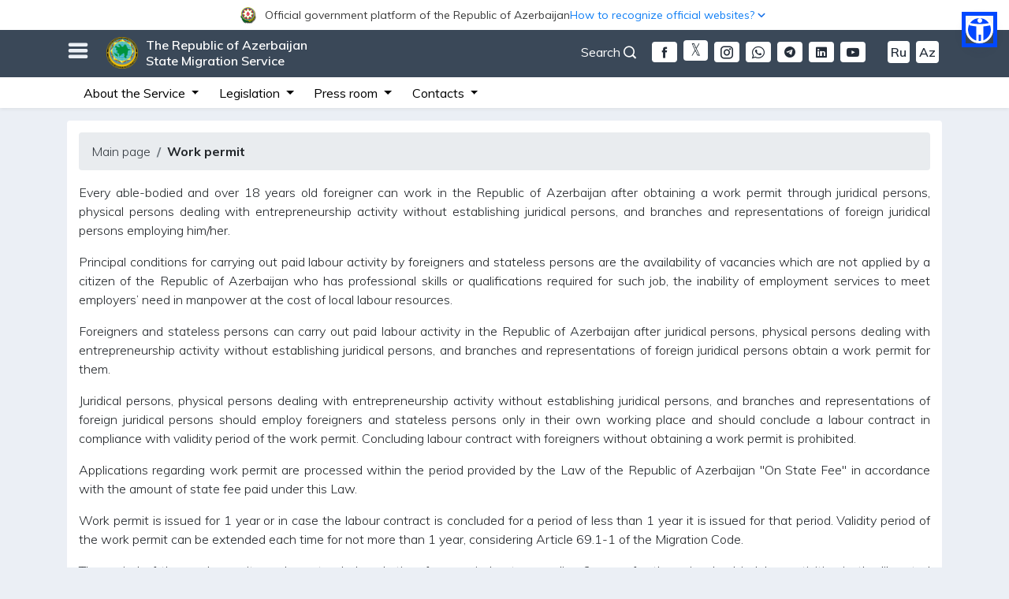

--- FILE ---
content_type: text/html; charset=UTF-8
request_url: https://migration.gov.az/index.php/en/page/75
body_size: 12807
content:
<link rel="stylesheet" href="https://stackpath.bootstrapcdn.com/bootstrap/4.5.0/css/bootstrap.min.css">
<script src="https://code.jquery.com/jquery-3.5.1.min.js"></script>
<script src="https://stackpath.bootstrapcdn.com/bootstrap/4.5.0/js/bootstrap.min.js"></script>
<script>
    $(document).ready(function () {
        $("#exampleModal").modal('show');

        $(".close").click(function () {
            $("#exampleModal").modal('hide').empty();
        });
    });
</script>

<!DOCTYPE html>
<html lang="en" data-accw-position="top-right" data-accw-offsett="none">
<head>
    <meta charset="utf-8">
    <meta name="viewport" content="width=device-width, initial-scale=1">
    <meta name="csrf-token" content="o06o8iyiaixv2Al1nwPD3DXjPixjI4oflsxllUDa">
    <title>State Migration Service</title>
    <meta name="description" content="Official website of the State Migration Service of the Republic of Azerbaijan">
    <meta name="keywords" content="Azərbaycan Respublikası Dövlət Miqrasiya Xidməti, SMS, sms, State Migration Service, Migration, migration, Migration service, gov.az, gov, az, electronic services">
    <meta name="author" content="Orxan Abdullazadə">
    <meta name="theme-color" content="#242d39"/>
    <meta name="robots" content="index, follow"/>
    <meta name="googlebot" content="index, follow">
    <meta name="googlebot" content="index, archive">
    <meta name="googlebot" content="all">
    <meta name="yahoobot" content="index,follow">
    <meta name="alexabot" content="index,follow">
    <meta name="msnbot" content="index,follow">
    <meta name="dmozbot" content="index,follow">
    <meta name="revisit-after" content="1 days">
    <meta property="fb:app_id" content="1747176095372648">
    <meta name="google-site-verification" content="0qolT5LfmL6QUIKKo03FxfBtYM_3Z0diZw0_bW4DxQk" />
    <link rel="shortcut icon" type="image/png" href="https://migration.gov.az/images/dmx-logo.ico"/>
    <link rel="stylesheet" href="https://migration.gov.az/css/app.css?id=536fb9e861191a3d77b7">
    <link rel="stylesheet" href="https://migration.gov.az/css/migration-normal.css?id=f203ed9303cb1e755085" id="changeStyle">
    <link rel="stylesheet" href="https://migration.gov.az/css/migration-common.css?id=5816f299868db4879160">
    <link rel="stylesheet" href="https://migration.gov.az/css/bundle.css?id=286f6a28fa710b07c6b2">
    <link rel="stylesheet" href="https://migration.gov.az/css/fonts.css">
    <link rel="stylesheet" href="https://migration.gov.az/css/icofont.min.css">
    <link rel="stylesheet" href="https://migration.gov.az/plugins/owl/assets/owl.carousel.css">
    <link rel="stylesheet" href="https://migration.gov.az/plugins/owl/assets/owl.theme.default.css?v=4">
    <link rel="stylesheet" href="https://migration.gov.az/css/gijgo.min.css"/>
<!-- Google tag (gtag.js) -->
<!--<script async src="https://www.googletagmanager.com/gtag/js?id=G-W3015621DC"></script>
<script>
  window.dataLayer = window.dataLayer || [];
  function gtag(){dataLayer.push(arguments);}
  gtag('js', new Date());

  gtag('config', 'G-W3015621DC');
</script> -->

<!-- Google tag (gtag.js) -->


<script async src="https://www.googletagmanager.com/gtag/js?id=G-936Q8YB9HG"></script>
<script>
  window.dataLayer = window.dataLayer || [];
  function gtag(){dataLayer.push(arguments);}
  gtag('js', new Date());

  gtag('config', 'G-936Q8YB9HG');
</script>

    <style>
  html body .accw-menu-btn {
    inset: 286px 31px auto auto !important;
    width: 35px !important;
    height: 35px !important;
    outline: 5px solid #0048ff !important;
    background: #0048ff !important;
  }

  html body .accw-menu-header {
    background-color: #0048ff !important;
  }
  html { scrollbar-gutter: stable; }

/* fallback (scrollbar-gutter dəstəkləməyənlər üçün) */
@supports  not (scrollbar-gutter: stable) {
  html { overflow-y: scroll; }
}

  /* yalnız #officalContent daxilini təsir edir */
  #officalContent {
    position: relative;
    z-index: 9999;
  }

  #officalContent {
    background: #fff !important;
  }

  #officalContent .officialToggle,
  #officalContent .officialToggleInner {
    background: #fff !important;
  }

  #officalContent .officialToggle {
    cursor: pointer;
    user-select: none;
  }

  /* ====== BURADA DÜZƏLİŞ: height sabit deyil, wrap olanda uzansın ====== */
  #officalContent .officialToggleInner {
    height: auto;              /* əvvəl 38px idi */
    min-height: 38px;          /* bağlını 38px saxlayır */
    padding: 6px 0;            /* wrap olanda səliqə */
    display: flex;
    align-items: center;
    gap: 12px;
  }

  #officalContent .officialLeft,
  #officalContent .officialRight {
    display: flex;
    align-items: center;
    gap: 8px;
    min-width: 0;
  }

  #officalContent .officialTitle {
    font-size: 13px;
    color: #3a3a3a;
    white-space: nowrap; /* desktopda 1 sətir qalır */
    overflow: hidden;
    text-overflow: ellipsis;
    max-width: 62vw;
  }

  #officalContent .officialHow {
    font-size: 13px;
    color: #1a73e8;
    white-space: nowrap;
  }

  #officalContent .chev {
    display: inline-flex;
    transition: transform 0.18s ease;
  }

  #officalContent .officialToggle[aria-expanded="true"] .chev {
    transform: rotate(180deg);
  }

  #officalContent .officialBody {
    background: #fff;
    border-bottom: 1px solid #e6e6e6;
    padding: 14px 0;
  }

  #officalContent .officialCardTitle {
    font-weight: 700;
    color: #2c2c2c;
    margin-bottom: 4px;
    font-size: 16px;
  }

  #officalContent .officialText {
    color: #555;
    font-size: 13px;
    line-height: 1.35;
    margin: 0;
  }

  #officalContent .officialLink {
    display: inline-block;
    margin-top: 6px;
    color: #1a73e8;
    font-size: 13px;
    text-decoration: none;
  }

  #officalContent .officialLink:hover {
    text-decoration: underline;
  }

  /* ====== MOBİL: yan-yana qalsın, amma mətnlər wrap olsun (şəkildəki kimi) ====== */
  @media (max-width: 575.98px) {

    /* inner yenə 2 tərəfi yan-yana saxlayır */
    #officalContent .officialToggleInner {
      gap: 10px;
    }

    /* sol geniş, sağ dar */
    #officalContent .officialLeft {
      flex: 1 1 62%;
      min-width: 0;
    }

    #officalContent .officialRight {
      flex: 0 1 38%;
      min-width: 0;
      justify-content: flex-end;
      gap: 6px;
    }

    /* mobil: artıq nowrap yox -> wrap olsun */
    #officalContent .officialTitle {
      font-size: 12px;
      max-width: none;
      white-space: normal;
      overflow: visible;
      text-overflow: clip;
      line-height: 1.15;
    }

    #officalContent .officialHow {
      font-size: 12px;
      white-space: normal;
      text-align: right;
      line-height: 1.15;
    }

    /* ox işarəsi sağda yuxarıya yaxın dursun */
    #officalContent .chev {
      align-self: flex-start;
      margin-top: 2px;
    }
  }

  :root {
    --officialH: 0px;
    --topBarH: 0px;
  }

  /* OFFICIAL BAR həmişə ən üstdə */
  #officalContent {
    position: fixed;
    top: 0;
    left: 0;
    right: 0;
    width: 100%;
    z-index: 10060;
  }

  /* TOP BAR official barın altında */
  #topBar {
    position: fixed;
    top: var(--officialH);
    left: 0;
    right: 0;
    width: 100%;
    z-index: 10050;
  }

  /* ƏN VACİB: fixed header-lar üçün səhifəyə yer ayır */
  #migrationWrapper {
    padding-top: calc(var(--officialH) + var(--topBarH));
  }

  /* 992px-dən aşağı: axtarislupa sağda, yalnız ikon görünsün */
@media (max-width: 991.98px) {
  .axtarislupa{
    position: absolute;
    right: 10px;
    top: -4px;
  }

  /* mətn gizlənsin */
  .axtarislupa #openSearch{
    font-size: 0;           /* text görünməsin */
    margin-right: 0 !important;
    display: inline-flex;
    align-items: center;
    line-height: 1;
  }

  /* ikon qalsın */
  .axtarislupa #openSearch i{
    font-size: 18px;        /* ikon ölçüsü */
  }
}

</style>



</head>
<body>


 <!-- <div id="chat-widget"></div> -->

 
<div id="migrationWrapper">
    <!-- Google tag (gtag.js) -->
<script async src="https://www.googletagmanager.com/gtag/js?id=G-936Q8YB9HG"></script>
<!-- <script src="//code.jivosite.com/widget/kQnfazR8gS" async></script> -->
<!-- Whelp Widget Code -->
<!-- <script src="https://widget.whelp.co/app.js"></script>
<script type="text/javascript">
    Whelp("init", {
        app_id: "234593735c3954a090a0b73d665ea97a"
    });
</script> -->
<!-- Whelp Widget Code -->
<script>
  window.dataLayer = window.dataLayer || [];
  function gtag(){dataLayer.push(arguments);}
  gtag('js', new Date());

  gtag('config', 'G-936Q8YB9HG');
</script>




<div id="officalContent">
  <!-- TOGGLER (BAĞLI HİSSƏ) -->
  <div
    class="officialToggle"
    role="button"
    data-toggle="collapse"
    data-target="#officialAccordionBody"
    aria-controls="officialAccordionBody"
    aria-expanded="false"
  >
    <div class="container">
      <div class="officialToggleInner" style="justify-content: center;">
        <div class="officialLeft">
          <img
            src="https://www.migration.gov.az/images/logogerb.png"
            alt="Azərbaycan Gerbi"
            style="
              width: 21px;
              height: 21px;
              margin-right: 10px;
              flex: 0 0 auto;
            "
          />

          <span style="font-size: 14px; text-align: center;" class="officialTitle">
            Official government platform of the Republic of Azerbaijan          </span>
        </div>

        <div class="officialRight">
          <span style="color: #0F7EF5; text-align: center; font-size: 14px;" class="officialHow">How to recognize official websites?</span>
          <span class="chev" aria-hidden="true">
            <svg viewBox="0 0 24 24" width="18" height="18">
              <path
                d="M7 10l5 5 5-5"
                fill="none"
                stroke="#1a73e8"
                stroke-width="2"
                stroke-linecap="round"
                stroke-linejoin="round"
              />
            </svg>
          </span>
        </div>
      </div>
    </div>
  </div>

  <!-- AÇILAN HİSSƏ -->
  <div id="officialAccordionBody" class="collapse">
    <div class="officialBody">
      <div class="container">
        <div class="row">
          <!-- sol blok -->
          <div class="col-md-6 mb-3 mb-md-0">
            <div class="d-flex" style="gap: 12px">
              <div style="margin-top: 2px">
                <img
                  src="https://www.migration.gov.az/images/goverment.svg"
                  alt="Rəsmi sayt"
                  style="width: 22px; height: 22px"
                />
              </div>
              <div>
                <div class="officialCardTitle">
                  Official website links end with the .gov.az domain                </div>
                <p class="officialText">
                  Government institutions communicate through the .gov.az domains (e.g., <a href="https://www.migration.gov.az/en" rel="noopener" style="color: #0F7EF5;">migration.gov.az</a>).
              </p>

<a
  style="color: rgb(15 126 245); font-size: 14px; font-weight: bold;"
  href="https://www.migration.gov.az/en/websitelist"
>
  List of service providers</a>

              </div>
            </div>
          </div>

          <!-- sağ blok -->
          <div class="col-md-6">
            <div class="d-flex" style="gap: 12px">
              <div style="margin-top: 2px">
                <img
                  src="https://www.migration.gov.az/images/padlock.svg"
                  alt="Rəsmi sayt"
                  style="width: 22px; height: 22px"
                />
              </div>
              <div>
                <div class="officialCardTitle">
                  Secure websites use HTTPS                </div>
<p class="officialText">
  As an extra security precaution, look for the lock icon <img style="width: 18px; height: 18px; margin-top: -4px;" src="https://www.migration.gov.az/images/padlock.svg" alt="" class="img-fluid"> or the https:// prefix in the URL bar. Only share sensitive information on official and secure websites.
</p>
              </div>
            </div>
          </div>
        </div>
      </div>
    </div>
  </div>
</div>






<!-- banner38px -->
<div id="topBar" class="topbarmain">
    <div class="container">
        <!-- burger açan ikon -->
        <h3 id="burgerOpen" class="float-left" style="margin-top: 12px; cursor: pointer;">
            <i class="nav-icon3 icofont-navigation-menu"></i>
        </h3>
        <!-- burger bağlayan ikon -->
        <h3 id="burgerClose" class="float-left" style="margin-top: 12px; cursor: pointer; display: none;">
            <i class="nav-icon3 icofont-close"></i>
        </h3>

        <div class="float-left" id="siteTitle">
            <a href="https://migration.gov.az/index.php/en">
                <img src="https://migration.gov.az/images/logo.png" alt="" class="img-fluid">
                The Republic of Azerbaijan <br> State Migration Service            </a>
        </div>

                                <div class="float-right mt-3 d-none d-md-block">
            <a class="langSwitcher mr-1 ml-1 fontSizeChanger"
            href="https://migration.gov.az/index.php/az/page/75">Az</a>
        </div>
                                                <div class="float-right mt-3 d-none d-md-block">
            <a class="langSwitcher mr-1 ml-1 fontSizeChanger"
            href="https://migration.gov.az/index.php/ru/page/75">Ru</a>
        </div>
                        
        <div class="float-right mt-3 d-none d-md-block">
            <a href="https://www.youtube.com/channel/UC-KFHgtonlThNm6b4j37NnQ"
            target="_blank" class="mr-1 ml-1 langSwitcherMobile rounded mr-4">
            <i class="icofont-youtube-play"></i>
        </a>
    </div>
    <div class="float-right mt-3 d-none d-md-block">
        <a href="https://www.linkedin.com/company/the-republic-of-azerbaijan-state-migration-service/?viewAsMember=true"
        target="_blank" class="mr-1 ml-1 langSwitcherMobile rounded">
        <i class="icofont-linkedin"></i>
    </a>
</div>
<div class="float-right mt-3 d-none d-md-block">
    <a href="https://t.me/dovletmiqrasiyaxidmeti"
    target="_blank" class="mr-1 ml-1 langSwitcherMobile rounded">
    <i class="icofont-telegram"></i>
</a>
</div>
<div class="float-right mt-3 d-none d-md-block">
    <a href="https://wa.me/+994559195057"
    target="_blank" class="mr-1 ml-1 langSwitcherMobile rounded">
    <i class="icofont-brand-whatsapp"></i>
</a>
</div>
<div class="float-right mt-3 d-none d-md-block">
    <a href="https://www.instagram.com/miqrasiyaxidmeti"
    target="_blank" class="mr-1 ml-1 langSwitcherMobile rounded">
    <i class="icofont-instagram"></i>
</a>
</div>
<div class="float-right mt-3 d-none d-md-block">
    <a href="https://twitter.com/MigrationAZE"
    class="mr-1 ml-1 rounded">
    <img style="width: 31px; height: 26px; margin-top: -3px; border-radius: 4px"
    src="https://migration.gov.az/images/download-w(1).png" alt="">
</a>
</div>
<div class="float-right mt-3 d-none d-md-block">
    <a href="https://www.facebook.com/miqrasiyaxidmati/"
    target="_blank" class="mr-1 ml-1 langSwitcherMobile rounded">
    <i class="icofont-facebook"></i>
</a>
</div>
<!-- desktop axtarış düyməsi -->
<div class="float-right mt-3 d-none d-md-block axtarislupa">
    <a id="openSearch" href="#" role="button"
    style="color: #fff; cursor: pointer;" class="mr-3">
    Search <i class="icofont-search-1"></i>
</a>
</div>
</div>


<div id="migrationMenu" class="collapse" style="display: none;">
    <div class="container" style="padding: 20px 40px;">
        <div class="row">

            <!-- 1) Mobil versiyada “Xidmət haqqında” blokundan ÜSTÜNDƏ görsənəcək loqo -->
            <div class="col-12 text-center mb-3 d-block d-md-none">
<!--                 <img 
                src="/images/konstutsiyaili-az.png"
                class="img-fluid"
                style="max-height: 40px; width: auto; border-radius: 4px;"
                alt="Konstitusiya loqosu"
                /> -->
            </div>

            <div class="mobileHelperBar d-block d-sm-none">
                <a href="https://www.facebook.com/miqrasiyaxidmati/"
                target="_blank" class="langSwitcherMobile">
                <i class="icofont-facebook"></i>
               </a>
                <a href="https://twitter.com/MigrationAZE"
                   class="mr-1 ml-1 rounded">
                   <img style="width: 31px; height: 26px; margin-top: -4px"
                   src="https://migration.gov.az/images/download-w(1).png" alt="">
                </a>
                <a href="https://www.instagram.com/miqrasiyaxidmeti"
                      target="_blank" class="langSwitcherMobile">
                                         <i class="icofont-instagram"></i>
                </a>
                     <a href="https://wa.me/+994559195057"
                         target="_blank" class="langSwitcherMobile">
                       <i class="icofont-brand-whatsapp"></i>
                  </a>
                  <a href="https://t.me/dovletmiqrasiyaxidmeti"
                       target="_blank" class="langSwitcherMobile">
                            <i class="icofont-telegram"></i>
                  </a>

                  <a href="https://www.linkedin.com/company/the-republic-of-azerbaijan-state-migration-service/?viewAsMember=true" target="_blank" class="langSwitcherMobile">
                           <i class="icofont-linkedin"></i>
                   </a>

                  <a href="https://www.youtube.com/channel/UC-KFHgtonlThNm6b4j37NnQ"
                     target="_blank" class="langSwitcherMobile">
                       <i class="icofont-youtube-play"></i>
                   </a>
                                   <a class="langSwitcherMobile fontSizeChanger"
    href="https://migration.gov.az/index.php/az/page/75">Az</a>
                        <a class="langSwitcherMobile fontSizeChanger"
    href="https://migration.gov.az/index.php/ru/page/75">Ru</a>
                           </div>

<div class="mobileHelperBar">

    <!-- mobile axtarış -->
    <a id="openSearchMobile" href="#" role="button"
    class="langSwitcherMobile" style="cursor: pointer;">
    <i class="icofont-search-1"></i>
</a>
</div>

<ul class="col-md-3 col-12 migMenuUl">
    <li>About the Service</li>
    <li><i class="icofont-dotted-right"></i>
        <a href="https://migration.gov.az/index.php/en/about/54">State Migration Service</a>
    </li>
                    <!-- <li><i class="icofont-dotted-right"></i>
                        <a target="_blank" href="http://miqrasiya.nakhchivan.az">
                            State Migration Service of the Nakhchivan Autonomous Republic                        </a>
                    </li> -->
                    <li><i class="icofont-dotted-right"></i>
                        <a href="https://migration.gov.az/index.php/en/about/56">Structure</a>
                    </li>
                    <li><i class="icofont-dotted-right"></i>
                        <a href="https://migration.gov.az/index.php/en/about/47">Leadership</a>
                    </li>
                    <li><i class="icofont-dotted-right"></i>
                        <a href="https://migration.gov.az/index.php/en/about/47">Collegium</a>
                    </li>
                    <li><i class="icofont-dotted-right"></i>
                        <a href="https://migration.gov.az/index.php/en/about/31">Board of Appeal</a>
                    </li>
                    <li><i class="icofont-dotted-right"></i>
                        <a href="https://migration.gov.az/index.php/en/about/32">Public Council under SMS</a>
                    </li>
                    <li><i class="icofont-dotted-right"></i>
                        <a href="https://migration.gov.az/index.php/en/about/70">Advisory Board</a>
                    </li>
                    <li><i class="icofont-dotted-right"></i>
                        <a href="https://migration.gov.az/index.php/en/about/92">Migrant Council</a>
                    </li>
                    <li><i class="icofont-dotted-right"></i>
                        <a href="https://migration.gov.az/index.php/en/useful/4">International cooperation</a>
                    </li>
                </ul>

                <ul class="col-md-4 col-12 migMenuUl">
                    <li>Legislation</li>
                    <li><i class="icofont-dotted-right"></i>
                        <a href="https://migration.gov.az/index.php/en/documents/9">
                            Constitution of the Republic of Azerbaijan                        </a>
                    </li>
                    <li><i class="icofont-dotted-right"></i>
                        <a href="https://migration.gov.az/index.php/en/documents/10">
                            Codes                        </a>
                    </li>
                    <li><i class="icofont-dotted-right"></i>
                        <a href="https://migration.gov.az/index.php/en/documents/11">
                            Laws of the Republic of Azerbaijan                        </a>
                    </li>
                    <li><i class="icofont-dotted-right"></i>
                        <a href="https://migration.gov.az/index.php/en/documents/12">
                            Decrees of the President of the Republic of Azerbaijan                        </a>
                    </li>
                    <li><i class="icofont-dotted-right"></i>
                        <a href="https://migration.gov.az/index.php/en/documents/13">
                            Orders of the President of the Republic of Azerbaijan                        </a>
                    </li>
                    <li><i class="icofont-dotted-right"></i>
                        <a href="https://migration.gov.az/index.php/en/documents/14">
                            Decisions of the Cabinet of Ministers of the Republic of Azerbaijan                        </a>
                    </li>
                    <li><i class="icofont-dotted-right"></i>
                        <a href="https://migration.gov.az/index.php/en/documents/69">
                            Orders of the Cabinet of Ministers of the RA                        </a>
                    </li>
                    <li><i class="icofont-dotted-right"></i>
                        <a href="https://migration.gov.az/index.php/en/documents/15">
                            Normative legal acts of the State Migration Service of the Republic of Azerbaijan                        </a>
                    </li>
                    <li><i class="icofont-dotted-right"></i>
                        <a href="https://migration.gov.az/index.php/en/documents/24">
                            International documents                        </a>
                    </li>
                    <!-- <li><i class="icofont-dotted-right"></i>
                        <a href="https://migration.gov.az/index.php/en/documents/16">
                            Draft normative legal acts                        </a>
                    </li> -->
                </ul>

                <ul class="col-md-3 col-12 migMenuUl">
                    <li>Press room</li>
                    <li><i class="icofont-dotted-right"></i>
                        <a href="https://migration.gov.az/index.php/en/news">
                            News                        </a>
                    </li>
                    <li><i class="icofont-dotted-right"></i>
                        <a href="https://migration.gov.az/index.php/en/press/26">
                            Announcements                        </a>
                    </li>
                    <li><i class="icofont-dotted-right"></i>
                        <a href="https://migration.gov.az/index.php/en/statistics">
                            Statistics                        </a>
                    </li>
                    <li><i class="icofont-dotted-right"></i>
                        <a href="https://migration.gov.az/index.php/en/press/20">
                            Interviews                        </a>
                    </li>
                    <li><i class="icofont-dotted-right"></i>
                        <a href="https://migration.gov.az/index.php/en/press/21">
                            Articles                        </a>
                    </li>
                    <li><i class="icofont-dotted-right"></i>
                        <a href="https://migration.gov.az/index.php/en/press/64">
                            Publications                        </a>
                    </li>
                    <li><i class="icofont-dotted-right"></i>
                        <a href="https://migration.gov.az/index.php/en/open-data">
                            Open data                        </a>
                    </li>
                    <!--<li><i class="icofont-dotted-right"></i>
                        <a href="https://migration.gov.az/index.php/en/press/91">
                            Projects                        </a>
                    </li>-->
                    <li><i class="icofont-dotted-right"></i>
                        <a href="https://migration.gov.az/index.php/en/press/57">
                            The person in charge of Public Relations                        </a>
                    </li>
                </ul>

                <ul class="col-md-2 col-12 migMenuUl">
                    <li>Contacts</li>
                    <li><i class="icofont-dotted-right"></i>
                        <a href="https://migration.gov.az/index.php/en/apply">
                            Write a letter                        </a>
                    </li>
                    <li><i class="icofont-dotted-right"></i>
                        <a href="https://migration.gov.az/index.php/en/form/2">
                            Reception rules                        </a>
                    </li>
                    <li><i class="icofont-dotted-right"></i>
                        <a href="https://migration.gov.az/index.php/en/contact/60">
                            Reception days                        </a>
                    </li>
                    <!--<li><i class="icofont-dotted-right"></i>
                        <a href="https://migration.gov.az/index.php/en/contact/58">
                            Call us                        </a>
                    </li>-->
                    <li><i class="icofont-dotted-right"></i>
                        <a href="https://migration.gov.az/index.php/en/contact/59">
                            How to find us                        </a>
                    </li>
                </ul>

                <ul class="migMenuUl list-inline">
                    <li>Other</li>
                    <li class="list-inline-item"><i class="icofont-dotted-right"></i>
                        <a href="https://migration.gov.az/index.php/en/page/49">
                            Visa                        </a>
                    </li>
                    <li class="list-inline-item"><i class="icofont-dotted-right"></i>
                        <a href="https://migration.gov.az/index.php/en/oyq">
                            Registration upon place of stay                        </a>
                    </li>
                    <li class="list-inline-item"><i class="icofont-dotted-right"></i>

                        <a href="https://migration.gov.az/index.php/en/page/72">
                            Temporary staying period                        </a>
                    </li>
                    <li class="list-inline-item"><i class="icofont-dotted-right"></i>
                        <a href="https://migration.gov.az/index.php/en/page/73">
                            Temporary and permanent residence                        </a>
                    </li>
                    <li class="list-inline-item"><i class="icofont-dotted-right"></i>
                        <a href="https://migration.gov.az/index.php/en/page/75">
                            Work permit                        </a>
                    </li>
                    <li class="list-inline-item"><i class="icofont-dotted-right"></i>
                        <a href="https://migration.gov.az/index.php/en/useful/43">
                            Citizenship issues                        </a>
                    </li>
                    <li class="list-inline-item"><i class="icofont-dotted-right"></i>
                        <a href="https://migration.gov.az/index.php/en/page/76">
                            Refugee status                        </a>
                    </li>
                    <li class="list-inline-item"><i class="icofont-dotted-right"></i>
                        <a href="https://migration.gov.az/index.php/en/useful/4">
                            International cooperation                        </a>
                    </li>
                    <li class="list-inline-item"><i class="icofont-dotted-right"></i>
                        <a href="https://migration.gov.az/index.php/en/offices">
                            Regional migration Head departments (departments)                        </a>
                    </li>
                    <li class="list-inline-item"><i class="icofont-dotted-right"></i>
                        <a href="https://migration.gov.az/index.php/en/page/63">
                            Training Center                        </a>
                    </li>
                    <li class="list-inline-item"><i class="icofont-dotted-right"></i>
                        <a href="https://migration.gov.az/index.php/en/useful/5">
                            Useful references                        </a>
                    </li>
                    <li class="list-inline-item"><i class="icofont-dotted-right"></i>
                        <a href="https://migration.gov.az/index.php/en/useful/77">
                            Rights and duties of foreigners                        </a>
                    </li>
                    <li class="list-inline-item"><i class="icofont-dotted-right"></i>
                        <a href="https://migration.gov.az/index.php/en/form/3">
                            Migration Volunteer                        </a>
                    </li>
                    <li class="list-inline-item"><i class="icofont-dotted-right"></i>
                        <a href="https://migration.gov.az/index.php/en/useful/81">
                            Migration School                        </a>
                    </li>
                    <li class="list-inline-item"><i class="icofont-dotted-right"></i>
                        <a href="https://migration.gov.az/index.php/en/query">
                            Inquiries                        </a>
                    </li>
                    <li class="list-inline-item"><i class="icofont-dotted-right"></i>
                        <a href="https://migration.gov.az/index.php/en/useful/66">
                            Government portals                        </a>
                    </li>
                </ul>
            </div>
        </div>
    </div>
    <div id="mgSearchArea" style="display: none;">
        <div class="container">
            <div class="row">
                <div class="col-md-12">
                    <div class="float-right">
                        <a href="#" role="button" id="closeSearch" style="cursor: pointer;">
                            <i class="icofont-close"></i>
                        </a>
                    </div>
                </div>
                <div class="col-md-12">
                    <form action="https://migration.gov.az/index.php/en/search" method="get" id="form">
                        <div class="searchWrapper">
                            <input type="text" name="word"
                            placeholder="Enter keyword to search .." minlength="3">
                            <button type="submit"><i class="icofont-search-2"></i></button>
                        </div>
                    </form>
                </div>
            </div>
        </div>
    </div>
</div>


<div class="d-none d-sm-block d-md-block">
    <nav class="navbar navbar-expand-lg navbar-light secondaryMenuBar p-0">
      <a href="https://migration.gov.az/index.php/en"
         class="navbar-brand d-sm-block d-md-block"></a>


<!--         <a class="navbar-toggler" data-toggle="collapse" data-target="#navbarSupportedContent"
           aria-controls="navbarSupportedContent" aria-expanded="false" aria-label="Toggle navigation">
            <span class="navbar-toggler-icon"></span>
        </a> -->


        <button class="navbar-toggler" type="button" data-toggle="collapse"
        data-target="#navbarSupportedContent"
        aria-controls="navbarSupportedContent"
        aria-expanded="false"
        aria-label="Toggle navigation">
        <span class="navbar-toggler-icon"></span>
    </button>


    <!-- banner 38px -->
    <div class="collapse navbar-collapse" id="navbarSupportedContent">
        <div class="container">
            <ul class="navbar-nav">
                <li class="nav-item dropdown">
                    <a class="nav-link dropdown-toggle" href="#" id="navbarDropdown1" role="button"
                    data-toggle="dropdown" aria-haspopup="true" aria-expanded="false">
                    About the Service                </a>
                <div class="dropdown-menu animate__animated animate__fadeIn animate__faster"
                aria-labelledby="navbarDropdown1">
                <a class="dropdown-item"
                href="https://migration.gov.az/index.php/en/about/54">State Migration Service</a>
                            <!--  <a class="dropdown-item" target="_blank"
                               href="http://miqrasiya.nakhchivan.az">State Migration Service of the Nakhchivan Autonomous Republic</a>-->
                               <a class="dropdown-item"
                               href="https://migration.gov.az/index.php/en/about/56">Structure</a>
                               <a class="dropdown-item"
                               href="https://migration.gov.az/index.php/en/about/47">Leadership</a>
                               <a class="dropdown-item"
                               href="https://e-qanun.az/framework/29123">Collegium</a>
                               <a class="dropdown-item"
                               href="https://migration.gov.az/index.php/en/about/31">Board of Appeal</a>
                               <a class="dropdown-item"
                               href="https://migration.gov.az/index.php/en/about/32">Public Council under SMS</a>
                               <a class="dropdown-item"
                               href="https://migration.gov.az/index.php/en/about/70">Advisory Board</a>
                               <a class="dropdown-item"
                               href="https://migration.gov.az/index.php/en/about/92">Migrant Council</a>
                           </div>
                       </li>
                       <li class="nav-item dropdown">
                        <a class="nav-link dropdown-toggle" href="#" id="navbarDropdown2" role="button"
                        data-toggle="dropdown" aria-haspopup="true" aria-expanded="false">
                        Legislation                    </a>
                    <div class="dropdown-menu animate__animated animate__fadeIn animate__faster"
                    aria-labelledby="navbarDropdown2">
                    <a class="dropdown-item"
                    href="https://migration.gov.az/index.php/en/documents/9">Constitution of the Republic of Azerbaijan</a>
                    <a class="dropdown-item"
                    href="https://migration.gov.az/index.php/en/documents/10">Codes</a>
                    <a class="dropdown-item"
                    href="https://migration.gov.az/index.php/en/documents/11">Laws of the Republic of Azerbaijan</a>
                    <a class="dropdown-item"
                    href="https://migration.gov.az/index.php/en/documents/12">Decrees of the President of the Republic of Azerbaijan</a>
                    <a class="dropdown-item"
                    href="https://migration.gov.az/index.php/en/documents/13">Orders of the President of the Republic of Azerbaijan</a>
                    <a class="dropdown-item"
                    href="https://migration.gov.az/index.php/en/documents/14">Decisions of the Cabinet of Ministers of the Republic of Azerbaijan</a>
                    <a class="dropdown-item"
                    href="https://migration.gov.az/index.php/en/documents/69">Orders of the Cabinet of Ministers of the RA</a>
                    <a class="dropdown-item"
                    href="https://migration.gov.az/index.php/en/documents/15">Normative legal acts of the State Migration Service of the Republic of Azerbaijan</a>
                    <a class="dropdown-item"
                    href="https://migration.gov.az/index.php/en/documents/24">International documents</a>
                </div>
            </li>

            <li class="nav-item dropdown">
                <a class="nav-link dropdown-toggle" href="#" id="navbarDropdown3" role="button"
                data-toggle="dropdown" aria-haspopup="true" aria-expanded="false">
                Press room            </a>
            <div class="dropdown-menu animate__animated animate__fadeIn animate__faster"
            aria-labelledby="navbarDropdown3">
            <a class="dropdown-item"
            href="https://migration.gov.az/index.php/en/news">News</a>
            <a class="dropdown-item"
            href="https://migration.gov.az/index.php/en/press/26">Announcements</a>
            <a class="dropdown-item"
            href="https://migration.gov.az/index.php/en/press/57">The person in charge of Public Relations</a>
            <a class="dropdown-item"
            href="https://migration.gov.az/index.php/en/statistics">Statistics</a>
            <a class="dropdown-item"
            href="https://migration.gov.az/index.php/en/press/20">Interviews</a>
            <a class="dropdown-item"
            href="https://migration.gov.az/index.php/en/press/21">Articles</a>
            <a class="dropdown-item"
            href="https://migration.gov.az/index.php/en/press/64">Publications</a>
            <a class="dropdown-item"
            href="https://migration.gov.az/index.php/en/open-data">Open data</a>
        </div>
    </li>
    <li class="nav-item dropdown">
        <a class="nav-link dropdown-toggle" href="#" id="navbarDropdown4" role="button"
        data-toggle="dropdown" aria-haspopup="true" aria-expanded="false">
        Contacts    </a>
    <div class="dropdown-menu animate__animated animate__fadeIn animate__faster"
    aria-labelledby="navbarDropdown4">
    <a class="dropdown-item"
    href="https://migration.gov.az/index.php/en/apply">Write a letter</a>
    <a class="dropdown-item"
    href="https://migration.gov.az/index.php/en/form/2">Reception rules</a>
    <a class="dropdown-item"
    href="https://migration.gov.az/index.php/en/contact/60">Reception days</a>
    <a class="dropdown-item"
    href="https://migration.gov.az/index.php/en/contact/59">How to find us</a>
</div>
</li>
</ul>
<ul class="navbar-nav ml-auto">
  <li class="nav-item">
<!--       <img
      src="https://migration.gov.az/images/konstutsiyaili-en.png"
      alt="Konstitusiya loqosu"
      class="img-fluid konst-logo"
      style="max-height: 4vw; border-radius: 4px; margin-right: 10px; margin-top: -1px;"
      /> -->
  </li>
</ul>
</div>
</div>
</nav>
</div>
<div class="container text-center d-sm-none"></div>
<div class="mt-3"></div>


<!-- ================ Vanilla JS üçün script ================= -->
<script>
    document.addEventListener('DOMContentLoaded', function() {




  // 1) Burger menyunu aç/bağla
  const burgerOpen    = document.getElementById('burgerOpen');
  const burgerClose   = document.getElementById('burgerClose');
  const migrationMenu = document.getElementById('migrationMenu');

  function showMenu() {
    migrationMenu.style.display = 'block';
    migrationMenu.classList.add('animate__animated','animate__fadeIn','animate__faster');
    burgerOpen.style.display  = 'none';
    burgerClose.style.display = 'inline-block';
}
function hideMenu() {
    migrationMenu.style.display = 'none';
    migrationMenu.classList.remove('animate__animated','animate__fadeIn','animate__faster');
    burgerOpen.style.display  = 'inline-block';
    burgerClose.style.display = 'none';
}

burgerOpen.addEventListener('click', function(e){
    e.preventDefault();
    showMenu();
});
burgerClose.addEventListener('click', function(e){
    e.preventDefault();
    hideMenu();
});

  // 2) Axtarış sahəsini aç/bağla (desktop + mobile)
  const openBtns = ['openSearch','openSearchMobile'];
  const mgSearch = document.getElementById('mgSearchArea');
  function toggleSearch() {
    if (mgSearch.style.display === 'block') {
      mgSearch.style.display = 'none';
      mgSearch.classList.remove('animate__animated','animate__fadeIn','animate__faster');
  } else {
      mgSearch.style.display = 'block';
      mgSearch.classList.add('animate__animated','animate__fadeIn','animate__faster');
  }
}

openBtns.forEach(function(id){
    const btn = document.getElementById(id);
    if (btn) btn.addEventListener('click', function(e){
      e.preventDefault();
      toggleSearch();
  });
});

const closeSearch = document.getElementById('closeSearch');
if (closeSearch) {
    closeSearch.addEventListener('click', function(e){
      e.preventDefault();
      toggleSearch();
  });
}
});
</script>
        <section id="pageSection" class="mb-3">
        <div class="container">
            <div class="pageWrapper">
                <nav aria-label="breadcrumb">
                    <ol class="breadcrumb">
                        <li class="breadcrumb-item font-weight-light"><a href="#">Main page</a></li>
                        <li class="breadcrumb-item font-weight-bold">Work permit</li>
                    </ol>
                </nav>
                <article class="textContent">
<!-- 
                                        <h5>Labour activity of foreigners and stateless persons in the Republic of Azerbaijan</h5><hr>
                     -->
                    <p style="text-align: justify;">Every able-bodied and over 18 years old foreigner can work in the Republic of Azerbaijan after obtaining a work permit through juridical persons, physical persons dealing with entrepreneurship activity without establishing juridical persons, and branches and representations of foreign juridical persons employing him/her.</p>
<p style="text-align: justify;">Principal conditions for carrying out paid labour activity by foreigners and stateless persons are the availability of vacancies which are not applied by a citizen of the Republic of Azerbaijan who has professional skills or qualifications required for such job, the inability of employment services to meet employers’ need in manpower at the cost of local labour resources.</p>
<p style="text-align: justify;">Foreigners and stateless persons can carry out paid labour activity in the Republic of Azerbaijan after juridical persons, physical persons dealing with entrepreneurship activity without establishing juridical persons, and branches and representations of foreign juridical persons obtain a work permit for them.</p>
<p style="text-align: justify;">Juridical persons, physical persons dealing with entrepreneurship activity without establishing juridical persons, and branches and representations of foreign juridical persons should employ foreigners and stateless persons only in their own working place and should conclude a labour contract in compliance with validity period of the work permit. Concluding labour contract with foreigners without obtaining a work permit is prohibited.</p>
<p style="text-align: justify;">Applications regarding work permit are processed within the period provided by the Law of the Republic of Azerbaijan "On State Fee" in accordance with the amount of state fee paid under this Law.</p>
<p>Work permit is issued for 1 year or in case the labour contract is concluded for a period of less than 1 year it is issued for that period. Validity period of the work permit can be extended each time for not more than 1 year, considering Article 69.1-1 of the Migration Code.</p>
<p style="text-align: justify;">The period of the work permit can be extended each time for a period not exceeding 2 years for those involved in labor activities in the liberated territories of the Republic of Azerbaijan</p>
<p style="text-align: justify;">For extension of validity period of work permit employer should submit an application to the State Migration Service at least 30 days prior to its expiration.</p>
<p style="text-align: justify;">State Migration Service revokes the work permit if the state fee for extension of validity period of work permit is not paid by the employer within 30 days or if issuance of permit for temporary residence in the territory of the Republic of Azerbaijan to a foreigner or stateless person is rejected.</p>
<p style="text-align: justify;">The following foreigners and stateless persons are not required to obtain a work permit:</p>
<ul style="text-align: justify;">
<li>those who possess permanent residence permit in the territory of the Republic of Azerbaijan;</li>
<li>those engaged in entrepreneurship activity in the territory of the Republic of Azerbaijan;</li>
<li>employees of diplomatic representations and consulates;</li>
<li>employees of international organizations;</li>
<li>managers of the organizations established under international agreements and their deputies;</li>
<li>those employed by relevant executive power (President of the Republic of Azerbaijan and The Cabinet of Ministers of the Republic of Azerbaijan);</li>
<li>military personnel and experts, invited to the service or work in the Armed Forces of the Republic of Azerbaijan and other armed groups, established in accordance with the legislation of the Republic of Azerbaijan;</li>
<li>employees of media subjects accredited in the Republic of Azerbaijan;</li>
<li>those who are seconded for a mission to the Republic of Azerbaijan with total duration of 90 days within a year on activity fields defined by the pertinent executive authority (The Cabinet of Ministers of the Republic of Azerbaijan);</li>
<li>specialists in categories determined by the respective executive authority (President of the Republic of Azerbaijan) and invited by citizens of the Republic of Azerbaijan or legal entities incorporated in the Republic of Azerbaijan for the purpose of rendering services or performing works in fields determined by the respective executive authority (President of the Republic of Azerbaijan);</li>
<li>sailors;</li>
<li>professors and tutors invited to universities (higher educational institutions) for delivering lectures and lecturers;</li>
<li>art workers, coaches and athletes invited to work in sport clubs and registered at relevant executive authority (The Ministry of Justice of the Republic of Azerbaijan);</li>
<li>those who perform professional religious activities in the officially registered religious institutions;</li>
<li>heads of branch offices and representations of foreign legal entities in the Republic of Azerbaijan and their deputies;</li>
<li>heads of legal entities established in the Republic of Azerbaijan, at least one of the founders of which is a foreign legal entity or individual, and founders who own at least 51 percent of the share (interest) in the authorized capital of this legal entity (if they act in the legal entity created by them);</li>
<li>those married with the citizen of the Republic of Azerbaijan, subject to registration of that citizen in the territory of the Republic of Azerbaijan at the place of residence;</li>
<li>those, who applied for IDP status, received IDP status or was granted a political asylum;</li>
<li><strong>persons recognized as victims of trafficking or assisting criminal prosecution bodies;</strong></li>
<li>those who patronize citizens of the Republic of Azerbaijan under 18 years old or individuals who have become disabled due to 81-100 percent impairment of body functions;</li>
<li>persons involved in labour activity in cases defined by the pertinent executive authorities (President of the Republic of Azerbaijan);</li>
<li>persons working in the territory of the Alat Free Economic Zone in the authorized body, administrative institutions and legal entities of the Alat Free Economic Zone, as well as the founders of those legal entities;</li>
<li>the resident of the technology park (in the case of a legal entity – the persons holding the positions of its director and deputies) and specialists in the field of information and communication technologies, attracted by this resident to work in the Republic of Azerbaijan;</li>
<li>Highly skilled migrants (in case they are engaged in activities within their field of expertise).</li>
</ul>
<p>In case the work permit becomes invalid and the labour migrant does not possess any other grounds for staying in the Republic of Azerbaijan, he/she must leave the territory of the Republic of Azerbaijan within 10 working days.</p>
<p style="text-align: justify;">.</p>
<p style="text-align: justify;"><strong>Documents required for foreigners and stateless persons to issue (extension) work permit for engaging in paid labour activity on the territory of the Republic of Azerbaijan</strong></p>
<p style="margin-left: 0in; margin-right: 0in; text-align: justify;">The employer should submit the following documents in order to obtain a work permit:</p>
<ul>
<li style="text-align: justify;"><a style="color: red;" href="../../../content/pdf/İİnew.pdf" target="_blank" rel="noopener">Application form</a> sample of which approved by relevant executive authority;</li>
<li style="text-align: justify;">copy of the passport or other border crossing document of the foreigner and stateless person;</li>
<li style="text-align: justify;">Notarized copy of a document confirming that the foreigner and stateless person has the qualification required for fulfilling the considered job;</li>
<li style="text-align: justify;">Reference justifying the necessity to employ the foreigner and stateless person in the considered job;</li>
</ul>
<p style="margin-left: 0in; margin-right: 0in; text-align: justify;">Employer:</p>
<ol>
<li style="text-align: justify;">In case of a legal entity – notarized copies of the charter of legal entity and certificates on state registration;</li>
<li style="text-align: justify;">In case of a physical entity/individual – notarized copies of identification document of the person and certificate of tax payer registration issued to the individual;</li>
</ol>
<p style="margin-left: 0in; margin-right: 0in; text-align: justify;">Reference certifying that the person is not carrier of a virus of any disease included in the list of dangerous infectious diseases approved by relevant executive authority;</p>
<p style="margin-left: 0in; margin-right: 0in; text-align: justify;">Employer should submit the following documents for extension of work permit:</p>
<ul>
<li style="text-align: justify;">Application form, sample of which approved by relevant executive authority;</li>
<li style="text-align: justify;">Notarized copy of a document confirming that a foreigner and stateless person has the qualification required for fulfilling the considered job;</li>
<li style="text-align: justify;">Reference justifying the necessity to employ the foreigner and stateless person in the considered job;</li>
<li style="text-align: justify;">Reference certifying that foreigner or stateless person is not a carrier of virus of a disease included in the list of dangerous infectious diseases (Human Immunodeficiency Virus Infection, Hepatitis B and Hepatitis C) approved by relevant executive authority.</li>
</ul>
<p style="margin-left: 0in; margin-right: 0in; text-align: justify;">Work permit is presented to the employer after submission of a document certifying payment of the state fee for such permit.</p>
<p style="text-align: justify;">Sample of the application form:</p>
<p><a href="../../../content/pdf/İİnew.pdf" target="_blank" rel="noopener"><img src="../../../frontend/img/pdf.png" /></a>   <a href="../../../content/pdf/İİnew.doc" target="_blank" rel="noopener"><img src="../../../frontend/img/doc.png" /></a></p>
                </article>
            </div>
        </div>
    </section>

    <aside id="topFooter">
    <div class="container">
        <div class="row text-white text-center">
            <div class="col-md-4">
                <i class="icofont-phone-circle icofont-2x mr-1 align-middle"></i>
                <span class="fontSizeChanger text-white">
                    <a href="https://migration.gov.az/az/contact/58" class="text-light">(+994 12) 565 61 18</a>
                </span>
            </div>
            <div class="col-md-5">
                <i class="icofont-location-pin icofont-2x mr-1 align-middle"></i>
                <span class="fontSizeChanger">
                    <a href="https://migration.gov.az/az/contact/59" class="text-light">3123 Block, Binagadi district, Baku city</a>
                </span>
            </div>
            <div class="col-md-3">
                <i class="icofont-ui-email icofont-2x mr-1 align-middle"></i>
                <span class="fontSizeChanger">
                    <a href="mailto:info@migration.gov.az" class="text-light">info@migration.gov.az</a>
                </span>
            </div>
        </div>
    </div>
</aside>

<div id="footerBar">
    <div class="container text-white pt-3">
        <div class="row">
            
            <div class="col-md-9">
                
            </div>

            
            <div class="col-md-3">
                <form id="subscription">
                    <label class="fontSizeChanger">Subscribe to our website for updates</label>
                    <div class="input-group input-group-sm">
                        <input
                            type="email"
                            class="form-control input-sm subsEmail"
                            placeholder="E-mail"
                            required
                        >
                        <div class="input-group-append">
                            <input
                                class="btn btn-warning subsBtn"
                                type="submit"
                                value="Subscribe"
                            >
                        </div>
                    </div>
                    <small class="text-danger emailAlert"></small>

<p style="color: #999; font-size: .8rem; margin-top: 8px; margin-bottom: 0;">
    Last updated on: 06.11.2025
</p>
                </form>
            </div>
        </div>

        <hr style="border-color:#444444;">

        <div class="float-left text-left text-muted">
            <small>&copy; 2026 The Republic of Azerbaijan State Migration Service</small>
        </div>
        <div class="float-right text-right text-muted">
            <a class="text-muted" href="https://migration.gov.az/index.php/en/useful/86">
                <small>Terms for users</small>
            </a> |
            <a class="text-muted" href="https://migration.gov.az/index.php/en/useful/87">
                <small>Privacy Policy</small>
            </a> |
            <small>All rights reserved</small>
        </div>
    </div>
</div>

<a href="#" id="scrollToTop" onclick="window.scrollTo({top:0, behavior:'smooth'}); return false;">
  <i class="icofont-arrow-up"></i>
</a>


<script src="//code.jivosite.com/widget/kQnfazR8gS" async></script>
<!-- Whelp Widget Code (lazım olsa aktiv edin) -->

<!-- <script src="https://widget.whelp.co/app.js"></script>
<script>
    Whelp("init", { app_id: "234593735c3954a090a0b73d665ea97a" });
</script> -->

<!-- <script id="disabledWrapper">
    (function (d) {
        var s = d.createElement("script");
        s.setAttribute("data-account", "L9IByGhA96");
        s.setAttribute("src", "https://cdn.userway.org/widget.js");
        (d.body || d.head).appendChild(s);
    })(document)
</script> -->
</div>

<script src="https://migration.gov.az/js/app.js?id=face334691b48607e47e"></script>
<script src="https://migration.gov.az/plugins/owl/owl.carousel.min.js" defer="defer"></script>
<script src="https://migration.gov.az/plugins/owl/owl-thumbs.js" defer="defer"></script>
<script src="https://migration.gov.az/js/gijgo.min.js" type="text/javascript"></script>
<script src="https://migration.gov.az/js/gijgo-messages-az.js"></script>
<script src="https://migration.gov.az/js/gijgo-messages-ru.js"></script>
<script src="https://migration.gov.az/js/parsley.min.js"></script>
<script src="https://migration.gov.az/js/parsley-messages-en.js"></script>
<script src="https://migration.gov.az/js/myScripts.js"></script>
<!-- <script src="https://crm-public.migration.gov.az/index.js"></script> -->
<script>
(function () {
  function setHeaderOffsets() {
    var oc = document.getElementById('officalContent');
    var tb = document.getElementById('topBar');

    var ocH = oc ? oc.getBoundingClientRect().height : 0;

    // TOP BAR: yalnız görünən "bar" hissəsini ölç (topBar > .container)
    var tbH = 0;
    if (tb) {
      var bar = tb.querySelector(':scope > .container') || tb;
      tbH = bar.getBoundingClientRect().height;
    }

    document.documentElement.style.setProperty('--officialH', Math.round(ocH) + 'px');
    document.documentElement.style.setProperty('--topBarH', Math.round(tbH) + 'px');
  }

  function recalcLater() {
    setHeaderOffsets();
    setTimeout(setHeaderOffsets, 50);
    setTimeout(setHeaderOffsets, 350);
  }

  document.addEventListener('DOMContentLoaded', function () {
    recalcLater();

    // official accordion açılıb/bağlananda
    if (window.jQuery) {
      var $acc = jQuery('#officialAccordionBody');
      if ($acc.length) {
        $acc.on('shown.bs.collapse hidden.bs.collapse', recalcLater);
      }
    }

    // burger menyu və s. üçün xaricdən siqnal
    window.addEventListener('header:recalc', recalcLater);

    window.addEventListener('resize', recalcLater);
  });

  // logo/font yüklənəndən sonra da yenilə
  window.addEventListener('load', recalcLater);
})();

</script>


<!-- <script src="https://crm-public.migration.gov.az/index.js"></script> -->
<script src="https://accessibility.cert.gov.az/acc-widget.min.js" defer></script>

<script>

        
    
    $(".subsBtn").on("click", function() {
        var $result = $(".emailAlert");
        var s_email = $(".subsEmail").val();
        $result.text("");
        if (s_email!=''){
            if (validateEmail(s_email)) {
                $result.text("");
                $.ajax({
                    type: "POST",
                    url: 'https://migration.gov.az/index.php/en/subscribtion',
                    data: {
                        _token: 'o06o8iyiaixv2Al1nwPD3DXjPixjI4oflsxllUDa',
                        s_email: s_email
                    },
                    success: function(data) {
                        $('#subscription .emailAlert').removeClass("text-danger").addClass("text-success");
                        $result.text('Successfully subscribed!');
                        $('#subscription .subsBtn').css('pointer-events', 'none');
                    },
                    error: function(e) {
                        $result.text('You have already subscribed!');
                        $('#subscription .subsBtn').css('pointer-events', 'none');
                    }
                })

            } else {
                $result.text('Please, enter the correct email address!');
            }
        }else{
            $result.text('Please, enter email address!');
        }

        return false;
    });

    function validateEmail(email) {
        var re = /^(([^<>()[\]\\.,;:\s@\"]+(\.[^<>()[\]\\.,;:\s@\"]+)*)|(\".+\"))@((\[[0-9]{1,3}\.[0-9]{1,3}\.[0-9]{1,3}\.[0-9]{1,3}\])|(([a-zA-Z\-0-9]+\.)+[a-zA-Z]{2,}))$/;
        return re.test(email);
    }


</script>


<!-- <script>
    $(document).ready(function () {
        function updateMarginTop() {
            if (window.innerWidth <= 576) {
                $('.margintopowl').css('margin-top', '46px');
            } else {
                $('.margintopowl').css('margin-top', '');
            }
        }

        updateMarginTop();

        $(window).on('resize', function () {
            updateMarginTop();
        });
    });
</script> -->

</body>
</html>


--- FILE ---
content_type: text/css
request_url: https://migration.gov.az/css/fonts.css
body_size: 478
content:
@charset "UTF-8";
@import url(https://fonts.googleapis.com/css?family=Muli:300,400,600,700&text=%21%22%23%24%25%26%27%28%29%30+,-./0123456789:;%3C=%3E%3F@ABCDEFGHIJKLMNOPQRSTUVWXYZƏАБВГДЕЁЖЗИЙКЛМНОПРСТУФХЦЧШЩЪЫЬЭЮЯ[\]^_`%E2%82%AC„‘’“”™©®°µ±÷abcdefghijklmnopəqrstuvwxyzабвгдеёжзийклмнопрстуфхцчшщъыьэюя{|}~%C3%9C%C3%96%C4%9E%C4%B0%C6%8F%C3%87%C5%9E%C3%BC%C3%B6%C4%9F%C4%B1%C9%99%C3%A7%C5%9F);
